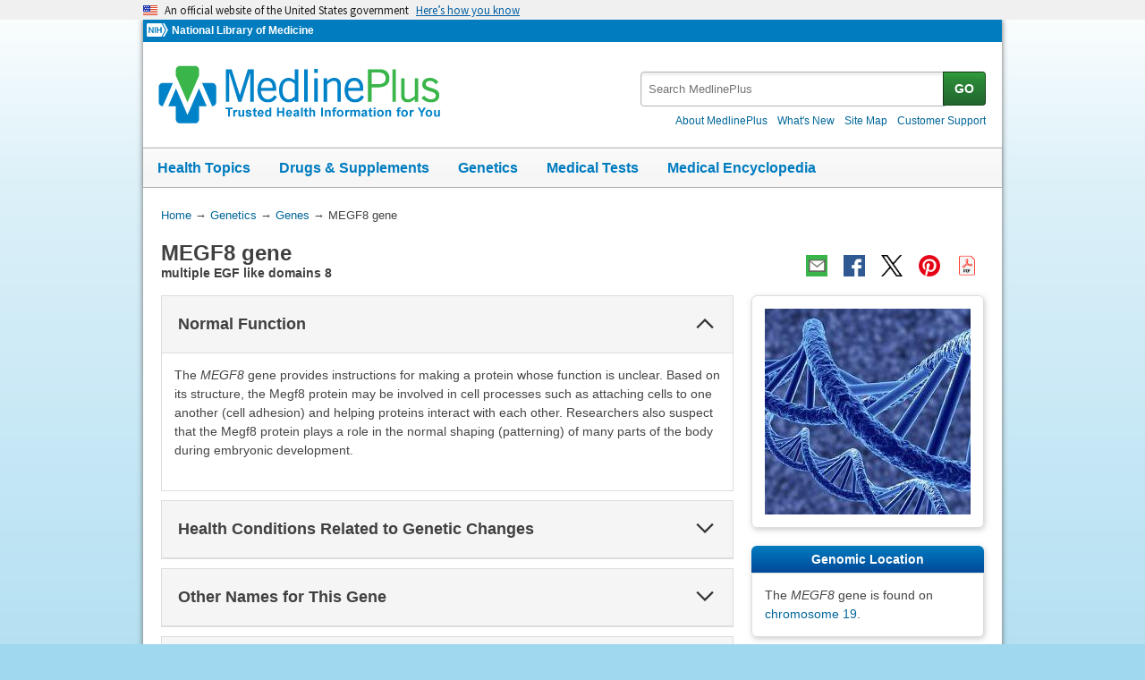

--- FILE ---
content_type: text/html
request_url: https://medlineplus.gov/genetics/gene/megf8/
body_size: 6689
content:

<!DOCTYPE html>
<html lang="en" id="gene" class="nojs us" data-root="https://medlineplus.gov/">

    <head>

        <meta charset="utf-8" />
        <meta http-equiv="X-UA-Compatible" content="IE=edge,chrome=1" />
        <meta http-equiv="window-target" content="_top" />
        <meta http-equiv="Content-Type" content="text/html; charset=UTF-8" />
        <meta name="viewport" content="width=device-width, initial-scale=1" />

        

        

        <link rel="canonical" href="https://medlineplus.gov/genetics/gene/megf8/" />

        

  
        <link href="https://medlineplus.gov/genetics/gene/megf8/" hreflang="x-default" rel="alternate">
  



        <meta name="ac-dictionary" content="medlineplus-ac-dictionary" />

        <meta name="description" content="The MEGF8 gene provides instructions for making a protein whose function is unclear. Learn about this gene and related health conditions." />

        

        <link rel="shortcut icon" href="https://medlineplus.gov/images/favicon.ico" type="image/x-icon" />
        <link rel="apple-touch-icon" href="https://medlineplus.gov/images/touch-icon.png" />

        
        <meta property="fb:app_id" content="1042245625821448" />
        

        
        <meta property="og:title" content="MEGF8 gene: MedlinePlus Genetics" />
        <meta property="og:url" content="https://medlineplus.gov/genetics/gene/megf8/" />
        
        
          
        <meta property="og:image" content="https://medlineplus.gov/images/Genetics_Share.jpg" />
          
        
        
        <meta property="og:description" content="The MEGF8 gene provides instructions for making a protein whose function is unclear. Learn about this gene and related health conditions." />

        
        <meta name="twitter:card" content="summary_large_image" />
        <meta name="twitter:site" content="@medlineplus" />
        <meta name="twitter:creator" content="@medlineplus" />
        <meta name="twitter:title" content="MEGF8 gene: MedlinePlus Genetics" />
        <meta name="twitter:description" content="The MEGF8 gene provides instructions for making a protein whose function is unclear. Learn about this gene and related health conditions." />
        <meta name="twitter:image" content="https://medlineplus.gov/images/Genetics_Share.jpg" />
		
		<meta name="twitter:image:alt" content=""/>
		<meta property="og:image:alt" content="" />
        

        

        

        <title>MEGF8 gene: MedlinePlus Genetics</title>

        <link rel="stylesheet" href="https://medlineplus.gov/css/common_new.css?1769231611057" />
        <!--[if IE 8]> <link rel="stylesheet" href="https://medlineplus.gov/css/ie8/common.css"> <![endif]-->
        <link rel="stylesheet" href="https://medlineplus.gov/uswds/css/uswds_styles.css" />
        
        


        
        <script type="text/javascript">document.getElementsByTagName('html')[0].className = document.getElementsByTagName('html')[0].className.replace( /(?:^|\s)nojs(?!\S)/g , '').trim();</script>
        <script src="https://medlineplus.gov/uswds/js/uswds-init.min.js" type="text/javascript"></script>


        

        <script>(function(w,d,s,l,i){w[l]=w[l]||[];w[l].push({'gtm.start':
        new Date().getTime(),event:'gtm.js'});var f=d.getElementsByTagName(s)[0],
        j=d.createElement(s),dl=l!='dataLayer'?'&l='+l:'';j.async=true;j.src=
        'https://www.googletagmanager.com/gtm.js?id='+i+dl;f.parentNode.insertBefore(j,f);
        })(window,document,'script','dataLayer','GTM-MMVM77');</script>
    </head>

    <body>

        <noscript><iframe src="https://www.googletagmanager.com/ns.html?id=GTM-MMVM77"
        height="0" width="0" style="display:none;visibility:hidden" title="googletagmanager"></iframe></noscript>

        

        <a name="top" id="top"></a>
        <a class="hide-offscreen" href="#start">Skip navigation</a>

  
                                
<section
  class="usa-banner"
  aria-label="Official website of the United States government"
>
  <div class="usa-accordion">
    <header class="usa-banner__header">
      <div class="usa-banner__inner">
        <div class="grid-col-auto">
          <img
            aria-hidden="true"
            class="usa-banner__header-flag"
            src="https://medlineplus.gov/uswds/img/us_flag_small.png"
            alt=""
          />
        </div>
        <div class="grid-col-fill tablet:grid-col-auto" aria-hidden="true">
          <p class="usa-banner__header-text">
            An official website of the United States government
          </p>
          <p class="usa-banner__header-action">Here’s how you know</p>
        </div>
        <button
          type="button"
          class="usa-accordion__button usa-banner__button"
          aria-expanded="false"
          aria-controls="gov-banner-default-default"
        >
          <span class="usa-banner__button-text">Here’s how you know</span>
        </button>
      </div>
    </header>
    <div
      class="usa-banner__content usa-accordion__content"
      id="gov-banner-default-default"
    >
      <div class="grid-row grid-gap-lg">
        <div class="usa-banner__guidance tablet:grid-col-6">
          <img
            class="usa-banner__icon usa-media-block__img"
            src="https://medlineplus.gov/uswds/img/icon-dot-gov.svg"
            role="img"
            alt=""
            aria-hidden="true"
          />
          <div class="usa-media-block__body">
            <p>
              <strong>Official websites use .gov</strong><br />A
              <strong>.gov</strong> website belongs to an official government
              organization in the United States.
            </p>
          </div>
        </div>
        <div class="usa-banner__guidance tablet:grid-col-6">
          <img
            class="usa-banner__icon usa-media-block__img"
            src="https://medlineplus.gov/uswds/img/icon-https.svg"
            role="img"
            alt=""
            aria-hidden="true"
          />
          <div class="usa-media-block__body">
            <p>
              <strong>Secure .gov websites use HTTPS</strong><br />A
              <strong>lock</strong> (
              <span class="icon-lock"
                ><svg
                  xmlns="http://www.w3.org/2000/svg"
                  width="52"
                  height="64"
                  viewBox="0 0 52 64"
                  class="usa-banner__lock-image"
                  role="img"
                  aria-labelledby="banner-lock-description-default"
                  focusable="false"
                >
                  <title id="banner-lock-title-default">Lock</title>
                  <desc id="banner-lock-description-default">Locked padlock icon</desc>
                  <path
                    fill="#000000"
                    fill-rule="evenodd"
                    d="M26 0c10.493 0 19 8.507 19 19v9h3a4 4 0 0 1 4 4v28a4 4 0 0 1-4 4H4a4 4 0 0 1-4-4V32a4 4 0 0 1 4-4h3v-9C7 8.507 15.507 0 26 0zm0 8c-5.979 0-10.843 4.77-10.996 10.712L15 19v9h22v-9c0-6.075-4.925-11-11-11z"
                  />
                </svg> </span
              >) or <strong>https://</strong> means you’ve safely connected to
              the .gov website. Share sensitive information only on official,
              secure websites.
            </p>
          </div>
        </div>
      </div>
    </div>
  </div>
</section>


        <div id="mplus-wrap">
            <header>
                <div id="mplus-header">

                    <div id="mplus-orgs">
                        <a href="https://www.nih.gov/" class="nih-org" target="_blank" title="National Institutes of Health">
                            <img class="nihlogo" src="https://medlineplus.gov/images/nihlogo.png" alt="National Institutes of Health"/>
                        </a><a href="https://www.nlm.nih.gov/" target="_blank"> National Library of Medicine</a>
                    </div>

                    
                    <div id="mplus-logo">
                        <a href="https://medlineplus.gov/">
                            <img alt="MedlinePlus Trusted Health Information for You" title="MedlinePlus Trusted Health Information for You" src="https://medlineplus.gov/images/m_logo.png"/>
                        </a>
                    </div>
                    

                    <div id="mplus-nav">

                        <div aria-live="polite" class="sm-live-area hide-offscreen"></div>
                        <button id="sm-menu-btn" class="navmenu-btn" title="Menu" role="button" aria-controls="mplus-menu-list" type="submit">Menu<span class="icon icon-nav-menu"></span></button>
                        <ul id="mplus-menu-list" class="nav-list">
                            <li><a href="https://medlineplus.gov/healthtopics.html">Health Topics</a></li>
                            <li><a href="https://medlineplus.gov/druginformation.html">Drugs & Supplements</a></li>
                            <li><a href="https://medlineplus.gov/genetics/">Genetics</a></li>
                            <li><a href="https://medlineplus.gov/lab-tests/">Medical Tests</a></li>
							<li><a href="https://medlineplus.gov/encyclopedia.html">Medical Encyclopedia</a></li>
                            <li><a href="https://medlineplus.gov/about/">About MedlinePlus</a></li>
                        </ul><button id="sm-search-btn" class="navmenu-btn" title="Search" role="button" aria-controls="mplus-search" type="submit"><span class="hide-offscreen"></span>Search<span class="icon icon-nav-search"></span></button>

				<div class="top-1">

                        <form id="mplus-search" method="get" action="https://vsearch.nlm.nih.gov/vivisimo/cgi-bin/query-meta" title="Search MedlinePlus" target="_self">
                            
                            <input type="hidden" name="v:project" value="medlineplus"/>
                            <input type="hidden" name="v:sources" value="medlineplus-bundle"/>
                            
                            <div class="form-box text-combo">
                                <div class="form-area"><label class="hide-offscreen" for="searchtext_primary">Search MedlinePlus</label>
                                    <input id="searchtext_primary" class="form-text" type="text" placeholder="Search MedlinePlus" alt="#Site Search input" title="Site Search input" maxlength="400" size="40" name="query" autocomplete="off" role="textbox" aria-autocomplete="list" aria-haspopup="true"/>
                                </div>
                                <div class="button-area">
                                  <button class="form-btn" title="Search MedlinePlus" alt="Search MedlinePlus" type="submit">GO</button>
                                </div>
                            </div>
                        </form>

                        <div class="secondarynav">
                            <ul class="nav-list">
                                <li><a href="https://medlineplus.gov/about/"><span>About MedlinePlus</span></a></li>
				                <li><a href="https://medlineplus.gov/whatsnew/">What's New</a></li>
                                <li><a href="https://medlineplus.gov/sitemap.html"><span>Site Map</span></a></li>
                                
                                
                                  <li><a href="https://support.nlm.nih.gov/knowledgebase/category/?id=CAT-01231&category=medlineplus&from=https%3A//medlineplus.gov/genetics/gene/megf8/" target="_blank"><span>Customer Support</span></a></li>
                                
                            </ul>
                        </div>

				</div>
                        <div id="mplus-nav-bar">
                            <ul class="nav-list">
                                <li><a href="https://medlineplus.gov/healthtopics.html">Health Topics</a></li><li><a href="https://medlineplus.gov/druginformation.html">Drugs & Supplements</a></li><li><a href="https://medlineplus.gov/genetics/">Genetics</a></li><li><a href="https://medlineplus.gov/lab-tests/">Medical Tests</a></li><li><a href="https://medlineplus.gov/encyclopedia.html">Medical Encyclopedia</a></li>
                            </ul>
                        </div>

                        
                    </div>
                </div>
            </header>

            <div id="mplus-content">
            
<div id="breadcrumbs">
	<div itemprop="breadcrumb" itemscope="" itemtype="http://schema.org/BreadcrumbList">
		<span class="hide-offscreen">You Are Here:</span>
		<div itemscope itemprop="itemListElement" itemtype="http://schema.org/ListItem">
			<a href="https://medlineplus.gov/" itemprop="item"><span itemprop="name">Home</span></a>
			&rarr;
			<meta itemprop="position" content="1"/>
		</div>
		
			
				<div itemscope itemprop="itemListElement" itemtype="http://schema.org/ListItem">
					<a href="https://medlineplus.gov/genetics/" itemprop="item"><span itemprop="name">Genetics</span></a>
					&rarr;
					<meta itemprop="position" content="2"/>
				</div>
			
		
			
				<div itemscope itemprop="itemListElement" itemtype="http://schema.org/ListItem">
					<a href="https://medlineplus.gov/genetics/gene/" itemprop="item"><span itemprop="name">Genes</span></a>
					&rarr;
					<meta itemprop="position" content="3"/>
				</div>
			
		
			
				<div>
				  <span>MEGF8 gene</span>
				</div>
			
		
	</div>
</div>
<span class="page-url print-only">URL of this page: https://medlineplus.gov/genetics/gene/megf8/</span>

                <div >
                
    <article>
        <div class="page-info">
            <div class="page-title">
                <a name="start" id="start"></a>
                <h1 class="with-also">MEGF8 gene</h1>
                <span class="alsocalled">multiple EGF like domains 8</span>
            </div>
            <div class="page-actions"></div>
            <noscript><span class="js-disabled-message">To use the sharing features on this page, please enable JavaScript.</span></noscript>
        </div>
        
        <div class="main">
          <div class="mp-exp exp-full" data-bookmark="function">
            <h2>Normal Function</h2>
            
              <section><div class="mp-content"><p>The <i>MEGF8</i> gene provides instructions for making a protein whose function is unclear. Based on its structure, the Megf8 protein may be involved in cell processes such as attaching cells to one another (cell adhesion) and helping proteins interact with each other. Researchers also suspect that the Megf8 protein plays a role in the normal shaping (patterning) of many parts of the body during embryonic development.</p></div>
</section>
            
          </div>
          <div class="mp-exp exp-full" data-bookmark="conditions">
            <h2>Health Conditions Related to Genetic Changes</h2>
            
              <section>
<div class="mp-content mp-exp exp-full">
  <h3>Carpenter syndrome</h3>
  <p>At least six mutations in the <i>MEGF8</i> gene have been found to cause Carpenter syndrome, a condition characterized by irregular skull formation, finger and toe abnormalities, and many other features. These mutations reduce or eliminate the function of the Megf8 protein. Researchers suspect that the amount of protein function that is retained may contribute to the variability in signs and symptoms. It is unclear how <i>MEGF8</i> gene mutations cause Carpenter syndrome. The mutations likely interfere with normal patterning of many parts of the body, which contributes to the features of this disorder.</p>
  <a class="more-info-link" href="https://medlineplus.gov/genetics/condition/carpenter-syndrome/">More About This Health Condition</a>
</div>
</section>
            
          </div>
          <div class="mp-exp exp-full" data-bookmark="synonyms">
            <h2>Other Names for This Gene</h2>
            
              <section>
<ul class="bulletlist">
  <li>C19orf49</li> <li>EGF-like domain-containing protein 4</li> <li>EGF-like-domain, multiple 4</li> <li>EGFL4</li> <li>epidermal growth factor-like protein 4</li> <li>FLJ22365</li> <li>HBV pre-s2 binding protein 1</li> <li>MEGF8_HUMAN</li> <li>multiple EGF-like-domains 8</li> <li>multiple epidermal growth factor-like domains protein 8</li> <li>SBP1</li> 
</ul>
</section>
            
          </div>
          
          <div class="mp-exp exp-full" data-bookmark="resources">
            <h2>Additional Information & Resources</h2>
            
              <section>
<div class="mp-content">
  
  <h2>Tests Listed in the Genetic Testing Registry</h2>
  <ul>
    
      <li><a href="https://www.ncbi.nlm.nih.gov/gtr/all/tests/?term=1954[geneid]" target="TheNewWin">Tests of MEGF8</a> <span class="desc-text"><img alt="From the National Institutes of Health" title="From the National Institutes of Health" src="https://medlineplus.gov/images/nih.png" class="imgdesc" width="25" height="16"></span></li>
    
  </ul>
  
</div>
</section>
            
              <section>
<div class="mp-content">
  
  <h2>Scientific Articles on PubMed</h2>
  <ul>
    
      <li><a href="https://pubmed.ncbi.nlm.nih.gov/?term=%28MEGF8%5BTIAB%5D%29+AND+%28%28Genes%5BMH%5D%29+OR+%28Genetic+Phenomena%5BMH%5D%29%29+AND+english%5Bla%5D+AND+human%5Bmh%5D+AND+%22last+3600+days%22%5Bdp%5D" target="TheNewWin">PubMed</a> <span class="desc-text"><img alt="From the National Institutes of Health" title="From the National Institutes of Health" src="https://medlineplus.gov/images/nih.png" class="imgdesc" width="25" height="16"></span></li>
    
  </ul>
  
</div>
</section>
            
              <section>
<div class="mp-content">
  
  <h2>Catalog of Genes and Diseases from OMIM</h2>
  <ul>
    
      <li><a href="https://omim.org/entry/604267" target="TheNewWin">MULTIPLE EPIDERMAL GROWTH FACTOR-LIKE DOMAINS 8; MEGF8</a></li>
    
  </ul>
  
</div>
</section>
            
              <section>
<div class="mp-content">
  
  <h2>Gene and Variant Databases</h2>
  <ul>
    
      <li><a href="https://www.ncbi.nlm.nih.gov/gene/1954" target="TheNewWin">NCBI Gene</a> <span class="desc-text"><img alt="From the National Institutes of Health" title="From the National Institutes of Health" src="https://medlineplus.gov/images/nih.png" class="imgdesc" width="25" height="16"></span></li>
    
      <li><a href="https://www.ncbi.nlm.nih.gov/clinvar?term=MEGF8[gene]" target="TheNewWin">ClinVar</a> <span class="desc-text"><img alt="From the National Institutes of Health" title="From the National Institutes of Health" src="https://medlineplus.gov/images/nih.png" class="imgdesc" width="25" height="16"></span></li>
    
  </ul>
  
</div>
</section>
            
          </div>
          
          <div class="mp-exp exp-full" data-bookmark="references">
            <h2>References</h2>
            
              <section>
<div class="mp-content">
  
  <ul>
    
      <li>Perlyn CA, Marsh JL. Craniofacial dysmorphology of Carpenter syndrome: lessons
from three affected siblings. Plast Reconstr Surg. 2008 Mar;121(3):971-981. doi:
10.1097/01.prs.0000299284.92862.6c.  <a href="https://pubmed.ncbi.nlm.nih.gov/18317146" target="TheNewWin">Citation on PubMed</a></li>
      
    
      <li>Twigg SR, Lloyd D, Jenkins D, Elcioglu NE, Cooper CD, Al-Sannaa N, Annagur A,
Gillessen-Kaesbach G, Huning I, Knight SJ, Goodship JA, Keavney BD, Beales PL,
Gileadi O, McGowan SJ, Wilkie AO. Mutations in multidomain protein MEGF8 identify
a Carpenter syndrome subtype associated with defective lateralization. Am J Hum
Genet. 2012 Nov 2;91(5):897-905. doi: 10.1016/j.ajhg.2012.08.027. Epub 2012 Oct
11. <a href="https://pubmed.ncbi.nlm.nih.gov/23063620" target="TheNewWin">Citation on PubMed</a> or <a href="https://www.ncbi.nlm.nih.gov/pmc/articles/PMC3487118/" target="TheNewWin">Free article on PubMed Central</a></li>
      
    
      <li>Zhang Z, Alpert D, Francis R, Chatterjee B, Yu Q, Tansey T, Sabol SL, Cui C,
Bai Y, Koriabine M, Yoshinaga Y, Cheng JF, Chen F, Martin J, Schackwitz W, Gunn
TM, Kramer KL, De Jong PJ, Pennacchio LA, Lo CW. Massively parallel sequencing
identifies the gene Megf8 with ENU-induced mutation causing heterotaxy. Proc Natl
Acad Sci U S A. 2009 Mar 3;106(9):3219-24. doi: 10.1073/pnas.0813400106. Epub
2009 Feb 13. <a href="https://pubmed.ncbi.nlm.nih.gov/19218456" target="TheNewWin">Citation on PubMed</a> or <a href="https://www.ncbi.nlm.nih.gov/pmc/articles/PMC2651267/" target="TheNewWin">Free article on PubMed Central</a></li>
      
    
  </ul>
  
</div>
</section>
            
          </div>
        </div>
        
        <div class="side">
          <aside>
            
              <section><div class="side-section">
<div class="mp-img">
    
    <img class="scale-with-grid" src="https://medlineplus.gov/images/Genes.jpg" alt="DNA helix">
    
</div>
</div></section>
            
              <section><div class="side-section">
</div></section>
            
              <section><div class="side-section"><div class="mp-content"><div class="section-header"><h2>Genomic Location</h2></div><div class="section-body"><span>The <em>MEGF8</em> gene is found on <a data-pid="20067" href="https://medlineplus.gov/genetics/chromosome/19/">chromosome 19</a>.</span></div></div>
</div></section>
            
              <section><div class="side-section">
<div class="section-header">
    <h2>Related Health Topics</h2>
</div>
<div class="section-body">
    <ul class="relatedmp">
        
          <li><a href="https://medlineplus.gov/genesandgenetherapy.html">Genes and Gene Therapy</a></li>
          
        
          <li><a href="https://medlineplus.gov/geneticdisorders.html">Genetic Disorders</a></li>
          
        
    </ul>
</div>
</div></section>
            
              <section><div class="side-section">
<div class="section-header red">
	<h2>MEDICAL ENCYCLOPEDIA</h2>
</div>
<div class="section-body" id="more_encyclopedia">
	<ul class="relatedmp" style="list-style: none; padding: 0;">
    
      <li><a href="https://medlineplus.gov/ency/article/002371.htm">Genes</a></li>
    
      <li><a href="https://medlineplus.gov/ency/article/002048.htm">Genetics</a></li>
    
	</ul>
</div>
</div></section>
            
              <section><div class="side-section">
<div class="section-header">
    <h2>Understanding Genetics</h2>
</div>
<div class="section-body">
    <ul class="relatedmp">
      
      <li><a href="https://medlineplus.gov/genetics/understanding/basics/dna/">What is DNA?</a></li>
      <li><a href="https://medlineplus.gov/genetics/understanding/basics/gene/">What is a gene?</a></li>
      <li><a href="https://medlineplus.gov/genetics/understanding/mutationsanddisorders/genemutation/">What is a gene variant and how do variants occur?</a></li>
      
    </ul>
</div>
</div></section>
            
              <section><div class="side-section">
<div class="section-header hide-offscreen">
    <h2>Disclaimers</h2>
</div>
<div class="section-body no-header">
MedlinePlus links to health information from the National Institutes of Health and other federal government agencies. MedlinePlus also links to health information from non-government Web sites. See our <a href="https://medlineplus.gov/disclaimers.html">disclaimer</a> about external links and our <a href="https://medlineplus.gov/criteria.html">quality guidelines</a>.
</div>
</div></section>
            
          </aside>
        </div>
        
        
        <div class="bottom">
          
            <section>
<!--
<div class="from-ghr">
<img  src="https://medlineplus.gov/images/fromGHR.png" alt="From Genetics Home Reference" />
<p>Genetics Home Reference has merged with MedlinePlus. Genetics Home Reference content now can be found in the "Genetics" section of MedlinePlus. <a href="https://medlineplus.gov/about/general/genetics/newhome/">Learn more</a></p>
</div>
-->


<p>The information on this site should not be used as a substitute for professional medical care or advice. Contact a health care provider if you have questions about your health.</p>

</section>
          
        </div>
        
    </article>

                </div>
			
			
			<div id="citation-how-to">
			<button><span>Learn how to cite this page</span></button>
			</div>
			
            </div>

            <footer>
                <div id="mplus-footer">
                    <div class="footer1">

                        <ul class="secondarynav">
                            <li><a href="https://medlineplus.gov/about/">About MedlinePlus</a></li>
			    <li><a href="https://medlineplus.gov/whatsnew/">What's New</a></li>
                            <li><a href="https://medlineplus.gov/sitemap.html">Site Map</a></li>
                            
                            
                              <li><a href="https://support.nlm.nih.gov/knowledgebase/category/?id=CAT-01231&category=medlineplus&from=https%3A//medlineplus.gov/genetics/gene/megf8/" target="_blank"><span>Customer Support</span></a></li>
                            
                        </ul>


          <ul class="follow-footer">
                <li>
                    <a href="https://medlineplus.gov/rss.html" class="follow-item">Subscribe to RSS<img src="https://medlineplus.gov/images/feed.png" class="social-media-toolkit-icon" alt="RSS" title="RSS"></a>
                </li>
                
				<li>
					<a href="https://www.nlm.nih.gov/socialmedia/index.html" class="follow-item" target='_blank'>Connect with NLM </a>
				</li>
                
          </ul>
                    </div>

                    <div class="footer2">
                        <ul>
							
							
							<li><a href=" https://www.nlm.nih.gov/web_policies.html" target='_blank'>NLM Web Policies</a></li>
							
                            <li><a href="https://medlineplus.gov/about/using/usingcontent/" >Copyright</a></li>
							
                            <li><a href="https://medlineplus.gov/accessibility.html">Accessibility</a></li>
                            <li><a href="https://medlineplus.gov/about/using/criteria/">Guidelines for Links</a></li>
                            <li><a href="https://medlineplus.gov/plugins.html">Viewers & Players</a></li>
							<li><a href="https://www.hhs.gov/vulnerability-disclosure-policy/index.html" target="_blank">HHS Vulnerability Disclosure</a></li>
                            
                            <li><a href="https://medlineplus.gov/medlineplus-connect/">MedlinePlus Connect for EHRs</a></li>
                            <li><a href="https://medlineplus.gov/about/developers/">For Developers</a></li>
                            
                        </ul>

                        <div class="address">
                            <a href="https://www.nlm.nih.gov" target="_blank">National Library of Medicine</a>
                            <span>8600 Rockville Pike, Bethesda, MD 20894</span>
                            <a href="https://www.hhs.gov" target="_blank">U.S. Department of Health and Human Services</a>
                            <a href="https://www.nih.gov" target="_blank">National Institutes of Health</a>
                            
                        </div>

                    
                        <div class="date">						
														
                            
							
                            <span id="lastupdate">Last updated May 1, 2013</span>
							
                            
							
                        </div>
                    

                        <div class="return-top"><a href="#top" title="Return to top"><img class="return-top-icon" alt="Return to top" src="https://medlineplus.gov/images/return-top.png"></a></div>
                    </div>
                </div>
            </footer>
        </div>

        
        <script src="https://medlineplus.gov/jslib/jquery-3.6.0.min.js" type="text/javascript"></script>
        <script src="https://medlineplus.gov/jslib/mplus-frontend-controls-new.js" type="text/javascript"></script>
        <script src="https://medlineplus.gov/jslib/mplus-share.js?id=1112022" type="text/javascript"></script>
        <!--[if lte IE 9]><script src="//www.nlm.nih.gov/medlineplus/jslib/jquery.placeholder.js" type="text/javascript"></script><![endif]-->
        <script src="https://medlineplus.gov/jslib/control.js" type="text/javascript"></script>
        <script src="https://medlineplus.gov/uswds/js/uswds.min.js" type="text/javascript"></script>
        

        


    </body>
</html>
